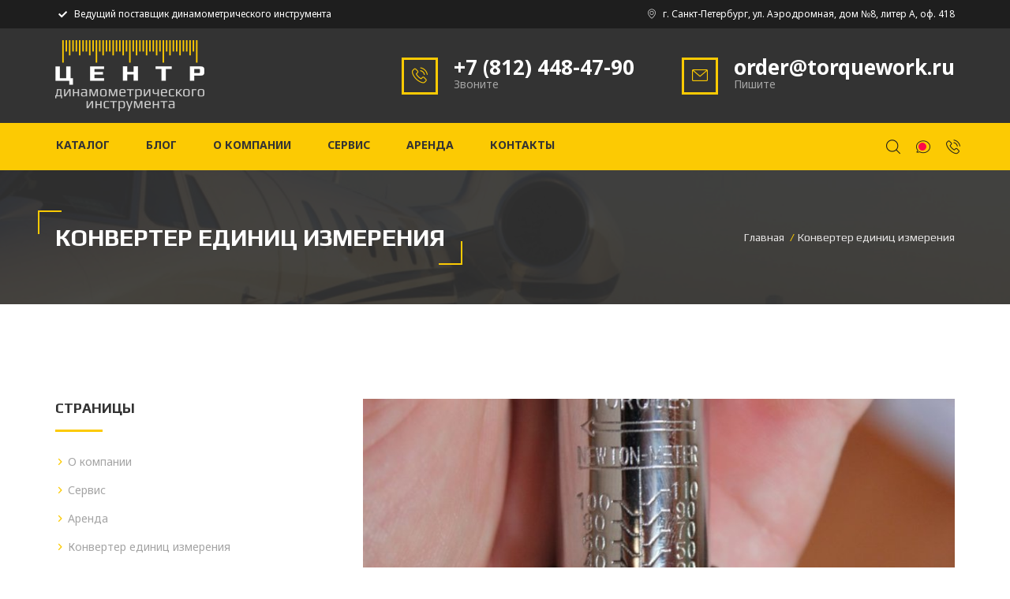

--- FILE ---
content_type: text/html; charset=utf-8
request_url: https://torquework.ru/calc
body_size: 10545
content:
<!DOCTYPE html>
<!--[if lt IE 7 ]> <html class="ie ie6"  lang="ru"> <![endif]--><!--[if IE 7 ]>    <html class="ie ie7"  lang="ru"> <![endif]--><!--[if IE 8 ]>    <html class="ie ie8"  lang="ru"> <![endif]--><!--[if IE 9 ]>    <html class="ie ie9"  lang="ru"> <![endif]--><!--[if gt IE 9]><!--><html lang="ru">
<!--<![endif]-->
<head data-hook="inside_head">
<meta http-equiv="Content-Type" content="text/html; charset=UTF-8">
  <meta charset="utf-8">
<title>Конвертер единиц измерения момента силы - Центр динамометрического инструмента</title>
<meta content="text/html; charset=UTF-8" http-equiv="Content-Type" />
<meta content="width=device-width, initial-scale=1.0, maximum-scale=1" name="viewport">
<meta name="keywords" content="" />
<meta name="description" content="Широкий ассортимент профессиональных динамометрических ключей, отверток и прочего инструмента для любых задач по контролируемой затяжке." />
<link href="https://http://torquework.ru/calc" rel="canonical" />
<link rel="shortcut icon" type="image/x-icon" href="/assets/favicon-3d2dd919c914ddc1d906e41869f274b24311837b0428134753dcfa1c683ff978.png" />
<link rel="stylesheet" media="screen" href="/assets/spree/frontend/all-3a729d10f7d63e7ab5593cb57f064c3dfa4fa762f2baa68cfc4e2e0be87a4313.css" />
<meta name="csrf-param" content="authenticity_token" />
<meta name="csrf-token" content="8waiN6VfI4B7jd6mh0IuyHhRBNrKgRhSJrYZ4jiuio7Uo4D6T+zFauQzPes6Py2LeFPCGC1AKprfa2cx1Gksxg==" />
<input type="hidden" name="authenticity_token" id="authenticity_token" value="E2fC8GQTl/nK5Eu17ikUEgw5QHL+Z7dOtE/RjL/km340wuA9jqBxE1VaqPhTVBdRDDuGsBmmhYZNkq9fUyM9Ng==" />
<script>
  SpreePaths = {"mounted_at":"/","admin":"admin/"}
</script>

<script src="/assets/spree/frontend/all-a4954963b4d44ad2e6247eb47e91d61b564574cf7f634453b832ef0d8327425c.js"></script>
<!--[if lt IE 9]>
<script src="//cdnjs.cloudflare.com/ajax/libs/html5shiv/3.6/html5shiv.min.js"></script>
<![endif]-->
    <meta name="title" content="Конвертер единиц измерения момента силы">
  <meta name="keywords" content="">
  <meta name="description" content="Воспользуйтесь конвертером единиц измерения момента силы для подбора динамометрического ключа">
    <meta name="title" content="Конвертер единиц измерения момента силы">
  <meta name="keywords" content="">
  <meta name="description" content="Воспользуйтесь конвертером единиц измерения момента силы для подбора динамометрического ключа">

<script>
  Spree.translations = {"coupon_code_applied":"Купон успешно применен к Вашему заказу."}
</script>


  <script src="/assets/spree/frontend/modernizr-2.6.2.min-6316a54ced4ac0f49ba280d6554eb0d1dbeeea43cd7d9842e918b2d2ceb4c167.js"></script>
</head>
<body class="one-col" id="default" data-hook="body">
<script>
//<![CDATA[

  Spree.url_params["locale"] = "ru";

//]]>
</script>




<div id="canvas">
  <div id="box_wrapper">
    <section class="page_topline ds ms columns_margin_0">
  <div class="container">
    <div class="row">
      <div class="col-sm-6 text-center text-sm-left">
        <p class="grey fontsize_12"><i class="rt-icon2-checkmark2"></i> Ведущий поставщик динамометрического инструмента
        </p>
      </div>
      <div class="col-sm-6 text-center text-sm-right">
        <p class="fontsize_12 grey">
          <i class="flaticon-signs"></i> г. Санкт-Петербург, ул. Аэродромная, дом №8, литер А, оф. 418


        </p>
      </div>
    </div>
  </div>
</section>

<section class="page_toplogo ds table_section section_padding_0 columns_margin_0">
  <div class="container">
    <div class="row">
      <div class="col-sm-4 text-center text-sm-left">

        <a class="logo" href="/"><img alt="Домой" src="/assets/logo-dbaa46b1a02e52802866f73be42c25287eccfc199fbc520d310ed8b0c10c7571.png" /></a>

      </div>

      <div class="col-sm-8 text-right hidden-xs darklinks phones-no-hover">
        <div class="teaser phone-teaser media inline-block">
          <div class="media-left media-middle">
            <div class="teaser_icon border_icon fontsize_20 highlight">
              <i class="flaticon-phone-call"></i>
            </div>
          </div>
          <div class="media-body media-middle text-left">
            <p class="bold fontsize_26 grey bottommargin_2"><a href="tel:+7-812-448-47-90">+7 (812) 448-47-90</a></p>
            <p class="fontcolor">Звоните</p>
          </div>
        </div>
        <div class="teaser location-teaser media inline-block hidden-sm hidden-xs">
          <div class="media-left media-middle">
            <div class="teaser_icon border_icon fontsize_20 highlight">
              <i class="flaticon-mail"></i>
            </div>
          </div>
          <div class="media-body media-middle text-left">
            <p class="bold fontsize_26 grey bottommargin_2"><script id="mail_to-i80qzm21">eval(decodeURIComponent('%76%61%72%20%73%63%72%69%70%74%20%3d%20%64%6f%63%75%6d%65%6e%74%2e%67%65%74%45%6c%65%6d%65%6e%74%42%79%49%64%28%27%6d%61%69%6c%5f%74%6f%2d%69%38%30%71%7a%6d%32%31%27%29%3b%76%61%72%20%61%20%3d%20%64%6f%63%75%6d%65%6e%74%2e%63%72%65%61%74%65%45%6c%65%6d%65%6e%74%28%27%61%27%29%3b%61%2e%73%65%74%41%74%74%72%69%62%75%74%65%28%27%68%72%65%66%27%2c%20%27%6d%61%69%6c%74%6f%3a%6f%72%64%65%72%40%74%6f%72%71%75%65%77%6f%72%6b%2e%72%75%27%29%3b%61%2e%61%70%70%65%6e%64%43%68%69%6c%64%28%64%6f%63%75%6d%65%6e%74%2e%63%72%65%61%74%65%54%65%78%74%4e%6f%64%65%28%27%6f%72%64%65%72%40%74%6f%72%71%75%65%77%6f%72%6b%2e%72%75%27%29%29%3b%73%63%72%69%70%74%2e%70%61%72%65%6e%74%4e%6f%64%65%2e%69%6e%73%65%72%74%42%65%66%6f%72%65%28%61%2c%73%63%72%69%70%74%29%3b'))</script></p>
            <p class="fontcolor">Пишите</p>
          </div>
        </div>
      </div>
    </div>
  </div>
</section>

<header class="page_header theme_header cs">
  <div class="container">
    <div class="row mainrow">
      <div class="col-md-9">
        <!-- main nav start -->
        <nav class="mainmenu_wrapper">
          <ul class="mainmenu nav sf-menu">
            <li>
              <a href="/products">Каталог</a>
              <ul>
                    <li>
                      <a href="/t/priedielnyie-kliuchi">Предельные ключи</a>
                          <ul>
                                <li>
                                  <a href="/t/priedielnyie-kliuchi/s-rieghuliruiemym-momientom">С регулируемым моментом</a>
                                </li>
                                <li>
                                  <a href="/t/priedielnyie-kliuchi/s-priedustanovliennym-momientom">С предустановленным моментом</a>
                                </li>
                          </ul>

                    </li>
                    <li>
                      <a href="/t/indikatornyie-kliuchi">Индикаторные ключи</a>
                          <ul>
                                <li>
                                  <a href="/t/indikatornyie-kliuchi/so-strielochnym-tsifierblatom">Со стрелочным циферблатом</a>
                                </li>
                                <li>
                                  <a href="/t/indikatornyie-kliuchi/s-priamoi-indikatsiiei">С прямой индикацией</a>
                                </li>
                                <li>
                                  <a href="/t/indikatornyie-kliuchi/tsifrovyie-kliuchi">Цифровые ключи</a>
                                </li>
                          </ul>

                    </li>
                    <li>
                      <a href="/t/dinamomietrichieskiie-otviertki">Динамометрические отвертки</a>
                          <ul>
                                <li>
                                  <a href="/t/dinamomietrichieskiie-otviertki/s-rieghuliruiemym-momientom">С регулируемым моментом</a>
                                </li>
                                <li>
                                  <a href="/t/dinamomietrichieskiie-otviertki/s-priedustanovliennym-momientom">С предустановленным моментом</a>
                                </li>
                                <li>
                                  <a href="/t/dinamomietrichieskiie-otviertki/indikatornogho-tipa">Индикаторного типа</a>
                                </li>
                          </ul>

                    </li>
                    <li>
                      <a href="/t/aksiessuary">Аксессуары</a>
                          <ul>
                                <li>
                                  <a href="/t/aksiessuary/smiennyie-gholovki">Сменные головки</a>
                                </li>
                                <li>
                                  <a href="/t/aksiessuary/tortsievyie-gholovki">Торцевые головки</a>
                                </li>
                                <li>
                                  <a href="/t/aksiessuary/smiennyie-bity">Сменные биты</a>
                                </li>
                          </ul>

                    </li>
                    <li>
                      <a href="/t/multiplikatory">Мультипликаторы</a>

                    </li>
                    <li>
                      <a href="/t/izmieritielnoie-oborudovaniie">Измерительное оборудование</a>
                          <ul>
                                <li>
                                  <a href="/t/izmieritielnoie-oborudovaniie/tiestiery">Тестеры</a>
                                </li>
                          </ul>

                    </li>
                    <li>
                      <a href="/t/briendy">Бренды</a>
                          <ul>
                                <li>
                                  <a href="/t/briendy/tohnichi">Tohnichi</a>
                                </li>
                                <li>
                                  <a href="/t/briendy/airprotool">Airprotool</a>
                                </li>
                                <li>
                                  <a href="/t/briendy/hytorc">HYTORC</a>
                                </li>
                                <li>
                                  <a href="/t/briendy/new-node">Gedore</a>
                                </li>
                          </ul>

                    </li>
                    <li>
                      <a href="/t/aktsii">Спецпредложения</a>
                          <ul>
                                <li>
                                  <a href="/t/aktsii/novinki">Новинки</a>
                                </li>
                                <li>
                                  <a href="/t/aktsii/rasprodazha">Распродажа</a>
                                </li>
                          </ul>

                    </li>
                    <li>
                      <a href="/t/gidravlichieskiie-kliuchi">Гидравлические ключи</a>
                          <ul>
                                <li>
                                  <a href="/t/gidravlichieskiie-kliuchi/new-node">Торцевые</a>
                                </li>
                                <li>
                                  <a href="/t/gidravlichieskiie-kliuchi/kassietnyie">Кассетные</a>
                                </li>
                          </ul>

                    </li>
              </ul>
            </li>
            <li>
              <a href="/blog">Блог</a>
            </li>
            
<li class="">
  <a href="/about">О компании</a>
</li>

<li class="">
  <a href="/service">Сервис</a>
</li>

<li class="">
  <a href="/tools-rent">Аренда</a>
</li>

<li class="">
  <a href="/contacts">Контакты</a>
</li>

          </ul>
        </nav>
        <!-- eof main nav -->
        <span class="toggle_menu">
								<span></span>
							</span>
      </div>
      <div class="col-md-3 text-right">
        <ul class="inline-dropdown inline-block">

          <li class="dropdown">
            <div class="search_form_trigger header-button">
              <i class="flaticon-magnifying-glass"></i>
            </div>
          </li>

          <li class="dropdown">
            <a href="javascript:$zopim.livechat.window.show();" class="header-button communication" id="status">
              <i class="flaticon-communication"></i>
              <span class="status"></span>
            </a>
          </li>

          <li class="dropdown">
            <a href="#" onClick="jQuery('.button-widget-open').click()" class="header-button">
              <i class="flaticon-phone-call"></i>
            </a>
          </li>
        </ul>
      </div>
    </div>
    <div class="row searchrow">
      <div class="col-sm-12 text-right">
        <div class="widget_search">
          <form class="searchform form-inline" action="/products" accept-charset="UTF-8" method="get"><input name="utf8" type="hidden" value="&#x2713;" />
              <div class="form-group">
                <label class="sr-only" for="headeer-widget-search">Поиск:</label>
                <input type="search" name="keywords" id="headeer-widget-search" placeholder="Поиск" class="form-control" />
              </div>
              <button type="submit" class="theme_button">Button</button>
</form>        </div>
        <div class="search_form_close">
          <i class="flaticon-cancel"></i>
        </div>
      </div>
    </div>
  </div>
</header>



    

<section id="breadcrumbs" class="page_breadcrumbs ds parallax section_padding_65 table_section table_section_md">
  <div class="container">
    <div class="row">
      <div class="col-md-6 text-center text-md-left">
        <h4 class="cornered-heading">Конвертер единиц измерения</h4>
      </div>
      <div class="col-md-6 text-center text-md-right">
        <ol class="breadcrumb">
          <li>
            <a href="/">Главная</a>
          </li>
          <li class="active">Конвертер единиц измерения</li>
        </ol>
      </div>
    </div>
  </div>
</section>

  


<section class="ls section_padding_110">
  <div class="container">
    <div class="row">

      <div class="col-sm-7 col-md-8 col-lg-8 col-sm-push-5 col-md-push-4 col-lg-push-4">

        <article class="event-single vertical-item content-padding">
          <div class="item-media entry-thumbnail">
            <img src="/system/spree/pages/images/000/000/006/medium/tt-img.jpg?1512249498" alt="Tt img" />
          </div>

          <div class="item-content static with_shadow with_bottom_border">

            <header class="entry-header bottommargin_15">

              <h1 class="entry-title topmargin_10">
                Конвертер единиц измерения момента силы
              </h1>

            </header>
            <!-- .entry-header -->

            <div class="entry-content static">
              <p>С помощью этого простого инструмента вы можете сопоставить единицы измерения ключа и систему мер, используемую на вашем предприятии.</p>

              <form>
                <table border="0" cellpadding="0" cellspacing="1" class="conversiontable table">
                  <tbody>
                  <tr>
                    <th><input name="original" size="12" type="text"/> <select name="units">
                      <option>ozf.in</option>
                      <option>lbf.in</option>
                      <option>lbf.ft</option>
                      <option>mN.m</option>
                      <option>cN.m</option>
                      <option>N.m</option>
                      <option>gf.cm</option>
                      <option>kgf.cm</option>
                      <option>kgf.m</option>
                    </select>
                      <input class="theme_button color1" name="button" onclick="cnvsn(form)" type="button" value="Посчитать"/> &nbsp;<input class="theme_button inverse" name="Reset" type="reset" value="Очистить"/>
                    </th>
                  </tr>
                  <tr>
                    <td><input id="result014" name="result01" size="12" type="text"/> gf&middot;cm</td>
                  </tr>
                  <tr>
                    <td><input id="result0210" name="result02" size="12" type="text"/> kgf&middot;cm</td>
                  </tr>
                  <tr>
                    <td><input id="result03" name="result03" size="12" type="text"/> kgf&middot;m</td>
                  </tr>
                  <tr>
                    <td><input id="result04" name="result04" size="12" type="text"/> mN&middot;m</td>
                  </tr>
                  <tr>
                    <td><input id="result05" name="result05" size="12" type="text"/> cN&middot;m(N&middot;cm)</td>
                  </tr>
                  <tr>
                    <td><input id="result06" name="result06" size="12" type="text"/> N&middot;m</td>
                  </tr>
                  <tr>
                    <td><input id="result07" name="result07" size="12" type="text"/> ozf&middot;in</td>
                  </tr>
                  <tr>
                    <td><input id="result08" name="result08" size="12" type="text"/> lbf&middot;in</td>
                  </tr>
                  <tr>
                    <td><input id="result09" name="result09" size="12" type="text"/> lbf&middot;ft</td>
                  </tr>
                  </tbody>
                </table>
              </form>
            </div>

            <!-- .entry-content -->
          </div>
          <!-- .item-content -->

        </article>

      </div>
      <!--eof .col-sm-8 (main content)-->
      <!-- sidebar -->
      <!-- sidebar -->
<aside class="col-sm-5 col-md-4 col-lg-4 col-sm-pull-7 col-md-pull-8 col-lg-pull-8">
    <div class="widget widget_meta">

      <h3 class="widget-title"> Страницы</h3>
      <ul class="greylinks">
        
<li class="">
  <a href="/about">О компании</a>
</li>

<li class="">
  <a href="/service">Сервис</a>
</li>

<li class="">
  <a href="/tools-rent">Аренда</a>
</li>

<li class="current">
  <a href="/calc">Конвертер единиц измерения</a>
</li>

<li class="">
  <a href="/certificates">Сертификаты</a>
</li>

      </ul>
    </div>
</aside>
<!-- eof aside sidebar -->
      <!-- eof aside sidebar -->
    </div>
  </div>
</section>




<script src="/assets/spree/frontend/all-calc-4ea65b6ef7ff4059bb46a10a8e298cdb4ee7588d2813a412189d27db5fee31bf.js"></script>


    

<footer class="page_footer theme_footer ds ms parallax section_padding_top_90 section_padding_bottom_50 ">

  <div class="bg-dark"></div>

  <div class="container">
    <div class="row">
      <div class="col-md-3 col-sm-6 to_animate">
        <div class="widget_text">
          <h3 class="widget-title">О нас</h3>
          <p>
            Опытная команда специалистов предложит вам правильное решение и подберет соответствующий динамометрический
            инструмент, строго следуя вашим техническим задачам и условиям производства.
          </p>
        </div>
      </div>


      <div class="col-md-3 col-sm-6 to_animate">
        <div class="widget_text">
          <h3 class="widget-title">Контакты</h3>
          <p>г. Санкт-Петербург, ул. Аэродромная, дом №8, литер А, оф. 418

</p>
          <div class="border-paragraphs">
            <p>
              <i class="rt-icon2-device-phone highlight"></i> <a href="tel:+7-812-448-47-90">+7 (812) 448-47-90</a>
            </p>
            <p>
              <i class="rt-icon2-mail2 highlight"></i>
              <script id="mail_to-39coaatb">eval(decodeURIComponent('%76%61%72%20%73%63%72%69%70%74%20%3d%20%64%6f%63%75%6d%65%6e%74%2e%67%65%74%45%6c%65%6d%65%6e%74%42%79%49%64%28%27%6d%61%69%6c%5f%74%6f%2d%33%39%63%6f%61%61%74%62%27%29%3b%76%61%72%20%61%20%3d%20%64%6f%63%75%6d%65%6e%74%2e%63%72%65%61%74%65%45%6c%65%6d%65%6e%74%28%27%61%27%29%3b%61%2e%73%65%74%41%74%74%72%69%62%75%74%65%28%27%68%72%65%66%27%2c%20%27%6d%61%69%6c%74%6f%3a%6f%72%64%65%72%40%74%6f%72%71%75%65%77%6f%72%6b%2e%72%75%27%29%3b%61%2e%61%70%70%65%6e%64%43%68%69%6c%64%28%64%6f%63%75%6d%65%6e%74%2e%63%72%65%61%74%65%54%65%78%74%4e%6f%64%65%28%27%6f%72%64%65%72%40%74%6f%72%71%75%65%77%6f%72%6b%2e%72%75%27%29%29%3b%73%63%72%69%70%74%2e%70%61%72%65%6e%74%4e%6f%64%65%2e%69%6e%73%65%72%74%42%65%66%6f%72%65%28%61%2c%73%63%72%69%70%74%29%3b'))</script>
            </p>
          </div>
        </div>
      </div>

      <div class="col-md-3 col-sm-6 to_animate">
        <div class="widget widget_recent_entries">
          <h3 class="widget-title">Новости</h3>

          <ul class="media-list">

            <li class="media">
              <a class="media-left" rel="nofollow" href="/blog/2020/01/28/lc1000n3">
                <img class="media-object" src="/spree/blog_entry_images/215/mini/Photo_LC1000N3_DQLE750N.jpg?1580476518" alt="">
              </a>
              <div class="media-body media-middle">
                <h6 class="text-uppercase">
                  <a href="/blog/2020/01/28/lc1000n3">Выгодное предложение на приобретение моментомера Tohncihi LC1000N3-G</a>
                </h6>
                <span class="date fontsize_12">
												<time datetime="2020-01-28T00:00Z" class="entry-date">
												28 янв. 2020
												</time>
											</span>

              </div>
            </li>
            <li class="media">
              <a class="media-left" rel="nofollow" href="/blog/2020/01/21/montazh">
                <img class="media-object" src="/spree/blog_entry_images/214/mini/montazh.JPG?1580476121" alt="">
              </a>
              <div class="media-body media-middle">
                <h6 class="text-uppercase">
                  <a href="/blog/2020/01/21/montazh">Монтаж зубчатого венца на строительной технике TEREX. </a>
                </h6>
                <span class="date fontsize_12">
												<time datetime="2020-01-21T00:00Z" class="entry-date">
												21 янв. 2020
												</time>
											</span>

              </div>
            </li>
            <li class="media">
              <a class="media-left" rel="nofollow" href="/blog/2019/12/20/tohnichi_management">
                <img class="media-object" src="/spree/blog_entry_images/213/mini/%D0%BA%D0%BE%D0%B2%D0%B5%D1%80.jpg?1577189239" alt="">
              </a>
              <div class="media-body media-middle">
                <h6 class="text-uppercase">
                  <a href="/blog/2019/12/20/tohnichi_management">Система менеджмента фирмы Tohnichi</a>
                </h6>
                <span class="date fontsize_12">
												<time datetime="2019-12-20T00:00Z" class="entry-date">
												20 дек. 2019
												</time>
											</span>

              </div>
            </li>

          </ul>

        </div>
      </div>


      <div class="col-md-3 col-sm-6 to_animate">
        <div class="widget widget_meta">
          <h3 class="widget-title">Каталог</h3>
          <ul class="greylinks">
                    <li>
                      <a href="/t/priedielnyie-kliuchi">Предельные ключи</a>
                    </li>
                    <li>
                      <a href="/t/indikatornyie-kliuchi">Индикаторные ключи</a>
                    </li>
                    <li>
                      <a href="/t/dinamomietrichieskiie-otviertki">Динамометрические отвертки</a>
                    </li>
                    <li>
                      <a href="/t/aksiessuary">Аксессуары</a>
                    </li>
                    <li>
                      <a href="/t/multiplikatory">Мультипликаторы</a>
                    </li>
                    <li>
                      <a href="/t/izmieritielnoie-oborudovaniie">Измерительное оборудование</a>
                    </li>
                    <li>
                      <a href="/t/aktsii">Спецпредложения</a>
                    </li>
                    <li>
                      <a href="/t/gidravlichieskiie-kliuchi">Гидравлические ключи</a>
                    </li>
          </ul>
        </div>
      </div>
    </div>
  </div>
</footer>

<section class="page_copyright ds ms parallax table_section section_padding_25">
  <div class="container">
    <div class="row">
      <div class="col-sm-12 text-center">
        <p class="darklinks fontsize_12">©
          2026 Центр Динамометрического Инструмента | создание сайта:
          <a href="https://connecticus.ru">CONNECTICUS</a>
          <br>
          <a target="new" style="font-size: 10px" href="/privacy1.pdf">Политика конфиденциальности</a> / <a target="new" style="font-size: 10px" href="/terms1.pdf">Политика в отношении обработки персональных данных</a>
        </p>
      </div>
    </div>
  </div>
</section>



  </div>
</div>


<!-- Modal -->
<div class="modal fade" id="formmodal" tabindex="-1" role="dialog" aria-labelledby="formmodal">
  <div class="modal-dialog" role="document">
    <div class="modal-content">
      <div class="modal-header">
        <button type="button" class="close" data-dismiss="modal" aria-label="Закрыть">
          <span aria-hidden="true">&times;</span></button>
        <h4 class="modal-title" id="myModalLabel"></h4>
      </div>
      <div class="modal-body" id="sent">
        <p class="modal-desc"></p>
        <form class="uniform comment-form" id="new_inquiry" action="/inquiries" accept-charset="UTF-8" data-remote="true" method="post"><input name="utf8" type="hidden" value="&#x2713;" />
          <div class="row columns_margin_0">
            <div class="col-md-12">
              <div class="comment-form-author form-group">
                <label for="author" class="sr-only">Имя
                  <span class="required">*</span>
                </label>
                <input class="form-control" placeholder="Имя" aria-required="true" size="30" type="text" name="inquiry[name]" id="inquiry_name" />
              </div>
            </div>
            <div class="col-md-6">
              <div class="comment-form-email form-group">
                <label for="comment_email" class="sr-only">Email
                  <span class="required">*</span>
                </label>
                <input class="form-control" placeholder="Email" aria-required="true" size="30" type="text" name="inquiry[email]" id="inquiry_email" />
              </div>
            </div>
            <div class="col-md-6">
              <div class="comment-form-phone form-group">
                <label for="comment_phone" class="sr-only">Телефон
                  <span class="required">*</span>
                </label>
                <input class="form-control" placeholder="Телефон" aria-required="false" size="30" type="text" name="inquiry[phone_number]" id="inquiry_phone_number" />
              </div>
            </div>
          </div>

          <input class="hidden" type="text" name="inquiry[message]" id="inquiry_message" />
          <input class="hidden" type="hidden" name="inquiry[inquiry_type]" id="inquiry_inquiry_type" />
          <input type="hidden" name="inquiry[client_viewport_size]" id="inquiry_client_viewport_size" />

          <div class="checkbox">
            <label><input type="checkbox" name="checkbox" value="check" id="agree"/>Я согласен на обработку персональных
              данных</label>
          </div>

          <p class="topmargin_30">
            <input type="submit" name="commit" value="Отправить" class="theme_button color1 bottommargin_0" data-disable-with="Отправить" />
          </p>
</form>      </div>
    </div>
  </div>
</div>





  <script type="application/javascript">


      $(document).ready(function () {
          $zopim(function () {

              $zopim.livechat.setOnStatus(change_chat_img);

          });
          function change_chat_img(status) {


              if (status == 'online') {

                  var d = document.getElementById("status");
                  d.className += " online";

              }

              else if (status == 'away') {

                  var d = document.getElementById("status");
                  d.className += " offline";

              }

              else if (status == 'offline') {
                  var d = document.getElementById("status");
                  d.className += " offline";
              }

          }
      });

  </script>




  <script>
      jQuery(document).ready(function ($) {
          $(".uniform").remoteValidation({
              messageHtml: "<p>{{NUM_ERRORS}} ошибки(а) не дают отправить форму:</p>{{ERRORS}}",
              complete: function (xhr, status) {
                  console.log("complete ", xhr, status);
                  $(".sent-btn").addClass("hidden");
              },
              success: function (data, status, xhr) {
                  var testDiv = document.getElementById("sent");
                  testDiv.innerHTML = "<p>Только что на указанный вами адрес мы отправили вам письмо-подтверждение. Его наличие означает что мы получили информацию от вас и в ближайшее время с вами свяжемся.</p>";
              }
          });

          $(".uniform input[type='submit']").click(function (e) {
              if ($("input[name='checkbox']:checked").length == 0) {
                  e.preventDefault();
                  alert("Необходимо принять Политику конфиденциальности");
              }
          });

      });
  </script>


  <script type="application/javascript">
      jQuery(document).ready(function ($) {
          $('#formmodal').on('show.bs.modal', function (event) {
              var button = $(event.relatedTarget)
              var recipient = button.data('event')
              var subj = button.data('subj')
              var desc = button.data('desc')
              var modal = $(this)
              modal.find('.modal-title').text(subj)
              modal.find('.modal-desc').text(desc)
              modal.find('.modal-body input#inquiry_message').val(recipient)
              modal.find('.modal-body input#inquiry_inquiry_type').val(subj)
          })
      });
  </script>






<!-- Begin Talk-Me {literal} -->
<script type="text/javascript">
	(function(d, w, m) {
		window.supportAPIMethod = m;
		var s = d.createElement('script');
		s.type ='text/javascript'; s.id = 'supportScript'; s.charset = 'utf-8';
		s.async = true;
		var id = '54c0a7f3276ea3cdcab99291fe410eea';
		s.src = 'https://lcab.talk-me.ru/support/support.js?h='+id;
		var sc = d.getElementsByTagName('script')[0];
		w[m] = w[m] || function() { (w[m].q = w[m].q || []).push(arguments); };
		if (sc) sc.parentNode.insertBefore(s, sc); 
		else d.documentElement.firstChild.appendChild(s);
	})(document, window, 'TalkMe');
</script>
<!-- {/literal} End Talk-Me -->



<div class="mango-callback" data-settings='{"type":"", "id": "MTAwMDc0ODI=","autoDial" : "0", "lang" : "ru-ru", "host":"widgets.mango-office.ru/", "errorMessage": "В данный момент наблюдаются технические проблемы и совершение звонка невозможно"}'></div>

<script>!function (t) {
    function e() {
        i = document.querySelectorAll(".button-widget-open");
        for (var e = 0; e < i.length; e++) "true" != i[e].getAttribute("init") && (options = JSON.parse(i[e].closest('.' + t).getAttribute("data-settings")), i[e].setAttribute("onclick", "alert('" + options.errorMessage + "(0000)'); return false;"))
    }

    function o(t, e, o, n, i, r) {
        var s = document.createElement(t);
        for (var a in e) s.setAttribute(a, e[a]);
        s.readyState ? s.onreadystatechange = o : (s.onload = n, s.onerror = i), r(s)
    }

    function n() {
        for (var t = 0; t < i.length; t++) {
            var e = i[t];
            if ("true" != e.getAttribute("init")) {
                options = JSON.parse(e.getAttribute("data-settings"));
                var o = new MangoWidget({
                    host: window.location.protocol + '//' + options.host,
                    id: options.id,
                    elem: e,
                    message: options.errorMessage
                });
                o.initWidget(), e.setAttribute("init", "true"), i[t].setAttribute("onclick", "")
            }
        }
    }

    host = window.location.protocol + "//widgets.mango-office.ru/";
    var i = document.getElementsByClassName(t);
    o("link", {rel: "stylesheet", type: "text/css", href: host + "css/widget-button.css"}, function () {
    }, function () {
    }, e, function (t) {
        document.documentElement.insertBefore(t, document.documentElement.firstChild)
    }), o("script", {type: "text/javascript", src: host + "widgets/mango-callback.js"}, function () {
        ("complete" == this.readyState || "loaded" == this.readyState) && n()
    }, n, e, function (t) {
        document.documentElement.appendChild(t)
    })
}("mango-callback");</script>

<!-- Yandex.Metrika counter --> <script type="text/javascript"> (function (d, w, c) { (w[c] = w[c] || []).push(function() { try { w.yaCounter47592115 = new Ya.Metrika({ id:47592115, clickmap:true, trackLinks:true, accurateTrackBounce:true, webvisor:true }); } catch(e) { } }); var n = d.getElementsByTagName("script")[0], s = d.createElement("script"), f = function () { n.parentNode.insertBefore(s, n); }; s.type = "text/javascript"; s.async = true; s.src = "https://mc.yandex.ru/metrika/watch.js"; if (w.opera == "[object Opera]") { d.addEventListener("DOMContentLoaded", f, false); } else { f(); } })(document, window, "yandex_metrika_callbacks"); </script> <noscript><div><img src="https://mc.yandex.ru/watch/47592115" style="position:absolute; left:-9999px;" alt=""></div></noscript> <!-- /Yandex.Metrika counter -->

</body>
</html>


--- FILE ---
content_type: application/javascript
request_url: https://torquework.ru/assets/spree/frontend/all-calc-4ea65b6ef7ff4059bb46a10a8e298cdb4ee7588d2813a412189d27db5fee31bf.js
body_size: 6497
content:
function cnvsn(form){if(a=eval(form.original.value),b=form.units[form.units.selectedIndex].text,1==isNaN(a))return alert("\u0412\u0432\u0435\u0434\u0438\u0442\u0435 \u0438\u0441\u043f\u043e\u043b\u044c\u0437\u0443\u0435\u043c\u0443\u044e \u0432\u0430\u043c\u0438 \u0435\u0434\u0438\u043d\u0438\u0446\u0443 \u0438\u0437\u043c\u0435\u0440\u0435\u043d\u0438\u044f"),!1;switch(b){case"lbf.in":form.result01.value=1150*a,form.result02.value=1.15*a,form.result03.value=.0115*a,form.result04.value=113*a,form.result05.value=11.3*a,form.result06.value=.113*a,form.result07.value=16*a,form.result08.value=1*a,form.result09.value=.0833*a;break;case"lbf.ft":form.result01.value=13800*a,form.result02.value=13.8*a,form.result03.value=.138*a,form.result04.value=1360*a,form.result05.value=136*a,form.result06.value=1.36*a,form.result07.value=192*a,form.result08.value=12*a,form.result09.value=1*a;break;case"mN.m":form.result01.value=10.2*a,form.result02.value=.0102*a,form.result03.value=102e-6*a,form.result04.value=1*a,form.result05.value=.1*a,form.result06.value=.001*a,form.result07.value=.142*a,form.result08.value=.00885*a,form.result09.value=738e-6*a;break;case"cN.m":form.result01.value=102*a,form.result02.value=.102*a,form.result03.value=.00102*a,form.result04.value=10*a,form.result05.value=1*a,form.result06.value=.01*a,form.result07.value=1.42*a,form.result08.value=.0885*a,form.result09.value=.00738*a;break;case"N.m":form.result01.value=10200*a,form.result02.value=10.2*a,form.result03.value=.102*a,form.result04.value=1e3*a,form.result05.value=100*a,form.result06.value=1*a,form.result07.value=142*a,form.result08.value=8.85*a,form.result09.value=.738*a;break;case"gf.cm":form.result01.value=1*a,form.result02.value=.001*a,form.result03.value=1e-5*a,form.result04.value=.0981*a,form.result05.value=.00981*a,form.result06.value=981e-7*a,form.result07.value=.0139*a,form.result08.value=868e-6*a,form.result09.value=723e-7*a;break;case"kgf.cm":form.result01.value=1e3*a,form.result02.value=1*a,form.result03.value=.01*a,form.result04.value=98.1*a,form.result05.value=9.81*a,form.result06.value=.0981*a,form.result07.value=13.9*a,form.result08.value=.868*a,form.result09.value=.0723*a;break;case"kgf.m":form.result01.value=1e5*a,form.result02.value=100*a,form.result03.value=1*a,form.result04.value=9810*a,form.result05.value=981*a,form.result06.value=9.81*a,form.result07.value=1390*a,form.result08.value=86.8*a,form.result09.value=7.23*a;break;default:form.result01.value=72*a,form.result02.value=.072*a,form.result03.value=72e-5*a,form.result04.value=7.06*a,form.result05.value=.706*a,form.result06.value=.00706*a,form.result07.value=1*a,form.result08.value=.0625*a,form.result09.value=.00521*a}}function iF(){try{for(var e=0;e<uNames.length;e++){if(0<=(u=uNames[e].search(/(\([+-]\d+(\.\d+)?\))$/))){var s=uNames[e].substring(u+1,uNames[e].length-1);uNames[e]=uNames[e].substring(0,u),aF[uNames[e]]=parseFloat(s)}0<=uNames[e].search(/_1$/)&&(inv[uNames[e]]=1)}if(0<uSubs.length){var t=document.getElementById("subsl");wsubst=document.getElementById("wsubst");var r=document.getElementById("subslex"),u=0;for(t&&r&&wsubst&&(r.parentNode.removeChild(r),r.removeAttribute("id"),u=0<(u=r.getElementsByTagName("a")).length?u[0]:0),e=0;e<uSubs.length;e+=2){uS[uSubs[e]]=uSubs[e+1];for(var a=uSubs[e].match(/([^ \.,+-]+)/g),l=0;l<a.length;l++){var o=a[l].charAt(0).toLowerCase();uSh[o]||(uSh[o]=[]),uSh[o].push(e)}if(u){u.innerHTML=uSubs[e];var i=r.cloneNode(!0);i.value=uSubs[e],i.onclick=subsclick,t.appendChild(i)}}}for(e=0;e<uNames.length;e++)for(l=e+1;l<uNames.length;l++){var c=uFactors.shift();uF[uNames[e]]||(uF[uNames[e]]={}),uF[uNames[l]]||(uF[uNames[l]]={}),uF[uNames[e]][uNames[l]]=c,uF[uNames[l]][uNames[e]]=1/c}if("undefined"!=typeof jsExpr)for(var p in jsExpr)jsFunc[p]=[new Function("x","return ("+jsExpr[p][0]+")"),new Function("x","return ("+jsExpr[p][1]+")")];if("undefined"!=typeof uChk)for(p in uChk)vC[p]=new Function("x","return ("+uChk[p][1]+')?0:"ei-'+uChk[p][0]+'"');if(0<uFactors.length)throw"uFl"}catch(n){alert("Oops. Something went wrong loading conversion factors. Sorry.")}}function subsclick(){psubst&&(substempty&&(psubst.className=psubst.className.replace(/ sbox-hint /," "),psubst.className=psubst.className.replace(/(^| )sbox-hint( |$)/,""),substempty=0),psubst.value=this.value,sbdoblur()),wsubst.style.visibility="hidden"}function procKeyDown(e){var s;return e||(e=window.event),e.keyCode?s=e.keyCode:e.which&&(s=e.which),13!=s||(curField&&compit(curField),!1)}function sotxt(e,s,t){return'<li id="so'+t+'"><a onclick="scl('+s+')">'+e+"</a></li>"}function sbsetsug(){if(setsugt=0,psugsi=-1,psuggest&&psubst&&psugli&&!susugready&&psubst.value!=substlv){substlv=psubst.value;var e=0,s="";psugopt=[];var t={};if(0==psubst.value.length)for(var r=0;r<uSubs.length;r+=2)s+=sotxt(uSubs[r],r,e),psugopt[e]=r,e++;else{var u=psubst.value.charAt(0).toLowerCase();if(uSh[u]){var a=psubst.value.replace(/([^a-zA-Z0-9])/g,"\\$1"),n=new RegExp("^"+a,"i");for(r=0;r<uSh[u].length;r++)n.test(uSubs[uSh[u][r]])&&!t[uSh[u][r]]&&(t[uSh[u][r]]=1,s+=sotxt(uSubs[uSh[u][r]],uSh[u][r],e),psugopt[e]=uSh[u][r],e++);for(n=new RegExp("[ .,+-]"+a,"i"),r=0;r<uSh[u].length;r++)n.test(uSubs[uSh[u][r]])&&!t[uSh[u][r]]&&(t[uSh[u][r]]=1,s+=sotxt(uSubs[uSh[u][r]],uSh[u][r],e),psugopt[e]=uSh[u][r],e++)}}0<e?clearErrSubs():setErrSubs("badsubs-add"),psugli.innerHTML=s,susugready=1}}function scl(e){psubst&&psuggest&&(psubst.value=uSubs[e],substempty=0),sbdoblur()}function sbfocus(){susugblur&&(clearTimeout(susugt),susugblur=0),substempty&&(psubst.value="",substlv="z",susugready=0,psubst.className=psubst.className.replace(/ sbox-hint /," "),psubst.className=psubst.className.replace(/(^| )sbox-hint( |$)/,""),substempty=0),psuggest&&(susugready||sbsetsug(),psuggest.style.visibility="visible"),subsact||(subsact=1,setTimeout("psubst.select()",100))}function sbblur(){psubst&&psuggest&&psugli&&0<=psugsi&&(sel0(psugsi),psugsi=-1),susugblur&&clearTimeout(susugt),susugblur=1,susugt=setTimeout("sbdoblur(1)",100)}function sbdoblur(e){if(psubst&&psubst.blur(),susugblur&&clearTimeout(susugt),susugblur=0,susugset&&(clearTimeout(setsugt),susugset=0),psubst)if(""==psubst.value||substempty){if(e&&(!document.activeElement||!/^(input|select|option)$/i.test(document.activeElement.tagName)))return void psubst.focus();psubst.value=substhint,substempty=1,psubst.className+=" sbox-hint",clearErrSubs(),vwC=0}else{if(vwC=uS[psubst.value])clearErrSubs();else{if(!(!e||document.activeElement&&/^(input|select|option)$/i.test(document.activeElement.tagName)))return void psubst.focus();setErrSubs("badsubs-add")}susugready=0,substlv=""}psuggest&&(psuggest.style.visibility="hidden"),subsact=0,origField&&(origField.value=origValue,compit(origField,1))}function sc(e,s,t){return(e=document.getElementById(e))?(e.className=s,t&&psuggest&&(e.offsetTop<psuggest.scrollTop?psuggest.scrollTop=e.offsetTop:e.offsetTop+e.offsetHeight>psuggest.scrollTop+psuggest.clientHeight&&(psuggest.scrollTop=e.offsetTop+e.offsetHeight-psuggest.clientHeight)),1):0}function sel0(e){return sc("so"+e,"",0,0)}function sel1(e){return sc("so"+e,"sel",1)}function sbkeydown(e){var s;switch(e||(e=window.event),e.keyCode?s=e.keyCode:e.which&&(s=e.which),s){case 40:psubst&&psuggest&&psugli&&(0<=psugsi&&sel0(psugsi),sel1(psugsi+1)?psugsi++:psugsi=-1);break;case 38:psubst&&psuggest&&psugli&&(0<=psugsi&&sel0(psugsi),0>psugsi?sel1(psugsi=psugopt.length-1):(0==psugsi||sel1(psugsi-1))&&psugsi--);break;case 13:case 9:psubst&&psuggest&&0<=psugsi&&scl(psugopt[psugsi]),sbdoblur();break;default:if(susugset?clearTimeout(setsugt):susugset=1,setsugt=setTimeout("sbsetsug()",300),susugready=0,27==s&&psubst)return psubst.value="",!1}return!0}function iI(){var e="",s={};cookies=cookies||{};for(var t=document.getElementsByTagName("input"),r=t.length-1;0<=r;r--)if("button"==t[r].type&&"function"!=typeof t[r].onclick)t[r].onclick=function(){curField&&compit(curField,1)};else{var u;0>(u=(u=t[r].attributes.getNamedItem("id"))?u.nodeValue:"").search(/^i_/)||(u=u.replace(/^i_/,""),uF[u]?(s[u]=1,t[r].onblur=function(){return compit(this)},t[r].onkeydown=procKeyDown,t[r].onfocus=function(){oldValue=this.value,curField=this},pF.push(t[r]),nF.push(u)):(t[r].parentNode.removeChild(t[r]),e=e+" "+u))}for(var a in uF)!s[a]&&(t=document.getElementById("i_"+a))&&(s[a]=1,pF.push(t),nF.push(a));if((psubst=document.getElementById("isubst"))&&(substhint=psubst.value,psubst.onfocus=sbfocus,psubst.onblur=sbblur,psubst.onkeydown=sbkeydown,psuggest=document.getElementById("isubsug"),psugli=document.getElementById("isubli")),(s=document.getElementById("setSF"))&&(s.onchange=function(){sigDig=this.value,origField&&(origField.value=origValue,compit(origField,1)),sC("setSF",sigDig,3650)},cookies.setSF))for(a=s.options.length-1;0<=a;a--)if(s.options[a].value==cookies.setSF){sigDig=cookies.setSF,s.selectedIndex=a;break}if(s=document.getElementById("setDS"))if(s.onchange=function(){sepDig=this.value,origField&&(origField.value=origValue,compit(origField,1)),sC("setDS",sepDig,3650)},cookies.setDS){for(a=s.options.length-1;0<=a;a--)if(s.options[a].value==cookies.setDS){s.selectedIndex=a,sepDig=cookies.setDS;break}}else sepDig=0<=ulang.search(/fr|de/)?".":0<=ulang.search(/^en/)?",":" ";e&&alert("Oops. Some factors not found: "+e)}function clearErrInp(){errInp&&(errInpMark.parentNode.removeChild(errInpMark),errInp.className=errInp.className.replace(/^error( |$)/,""),errInp.className=errInp.className.replace(/ error$/,""),errInp.className=errInp.className.replace(/ error /," "),errInp=0)}function setErrInp(e,s){if(!errInp){if(!errInpNode[s]){var t=document.getElementById(s);if(!t)return void alert("Oops. Error getting bad input mark");t.parentNode.removeChild(t),t.removeAttribute("id"),errInpNode[s]=t}errInpMark=e.parentNode.appendChild(errInpNode[s].cloneNode(!0)),errInp=e,e.className=e.className?e.className+" error":"error"}}function clearErrSubs(){errSubs&&(errSubsMark.parentNode.removeChild(errSubsMark),errSubs.className=errSubs.className.replace(/^error( |$)/,""),errSubs.className=errSubs.className.replace(/ error$/,""),errSubs.className=errSubs.className.replace(/ error /," "),errSubs=0)}function setErrSubs(e){if(errSubs&&clearErrSubs(),!errSubsNode[e]){var s=document.getElementById(e);if(!s)return void alert("Oops. Error getting substance mark: "+e);s.parentNode.removeChild(s),s.removeAttribute("id"),errSubsNode[e]=s}errSubsMark=psubst.nextSibling?psubst.parentNode.insertBefore(errSubsNode[e].cloneNode(!0),psubst.nextSibling):psubst.parentNode.appendChild(errSubsNode[e].cloneNode(!0)),errSubs=psubst,psubst.className=psubst.className?psubst.className+" error":"error"}function checkNum(e){var s=currentValue.match(/^\s*([+-])?(\d*\s+)?(\d+)\/(\d+)\s*$/);if(s){var t=0;s[2]&&(t=parseInt(s[2],10));var r=parseInt(s[3],10),u=parseInt(s[4],10);if(0<r&&0<u&&(t+=r/u),"-"==s[1]&&(t=-t),!isNaN(t))return currentValue=t,!0}return currentValue=currentValue.replace(/\s+/g,""),""!=currentValue&&(0<=currentValue.search(/^[+-]?0,\d+$/)?currentValue=currentValue.replace(/,/g,"."):","!=sepDig&&0<=currentValue.search(/^[+-]?\d+,\d+$/)?currentValue=currentValue.replace(/,/g,"."):0<=currentValue.search(/^[+-]?\d+(,\d{3})+(\.(\d{3},)*\d+)?$/)?currentValue=currentValue.replace(/,/g,""):0<=currentValue.search(/^[+-]?\d+(\.\d{3})+(,(\d{3}\.)*\d+)?$/)&&(0<=currentValue.search(/,/)||0<=currentValue.search(/\.\d+\./))&&(currentValue=currentValue.replace(/\./g,""),currentValue=currentValue.replace(/,/g,".")),currentValue=currentValue.replace(/,/,"."),!isNaN(parseFloat(currentValue))&&isFinite(currentValue)?(currentValue=parseFloat(currentValue),!0):(setErrInp(e,"badnum-add"),!1))}function setUVal(e,s){"INPUT"==e.tagName?e.value=s:"DIV"==e.tagName&&(e.innerHTML=s.replace(/e\+?([0-9-]+)/i,"*10<sup>$1</sup>"))}function clearForm(e){for(var s=pF.length-1;0<=s;s--)pF[s]!=e&&setUVal(pF[s],"")}function rnbn(e,s){if(!isFinite(e)||0==e)return e.toString();var t="";if(0>e&&(t="-",e=-e),s&&1e-10>e)return"0";var r=Math.floor(Math.log(e)/Math.LN10)-sigDig+1;if(!isFinite(r))return t+e;if(15<r+(e=String(Math.round(e/Math.pow(10,r)))).length-1)e=(e+="e+"+(r+e.length-1)).replace(/^([0-9])/,"$1.");else if(-15>r+e.length-1)e=(e+="e"+(r+e.length-1)).replace(/^([0-9])/,"$1.");else if(0<=r)for(;0<r;r--)e+="0";else if(0<(r=e.length- -r))e=e.substr(0,r)+"."+e.substring(r);else{for(;0>r;r++)e="0"+e;e="0."+e}if(e=(e=(e=e.replace(/([1-9])0+e/,"$1e")).replace(/(\.[0-9]*[1-9])0+$/,"$1")).replace(/\.0+$/,""),""==sepDig)return t+e;for(0>(r=e.indexOf("."))&&(r=e.length),"."==sepDig&&(e=e.replace(/\./,","));0<(r-=3);)"-"!=e[r-1]&&(e=e.substring(0,r)+sepDig+e.substring(r));return t+e}function trackCalc(e,s,t){if(n0!=e||s0!=t||v0!=s){n0=e,s0=t,v0=s;var r=(r=/\/convert\/([^\/]+)(\/.*)?$/.exec(window.location.pathname))?r[1]:"(unknown)";try{pp_trev("Calculate",r,e+" - "+s+(t?" ("+t+")":""))}catch(u){}}}function compit(e,s){if(e||(e=curField),e&&(e.value!==oldValue||s))if(clearErrInp(),currentValue=e.value,""!=currentValue&&checkNum(e)){if(trackCalc(e.name,currentValue,psubst&&vwC?psubst.value:""),vC[e.name]){var t=vC[e.name](currentValue);if(t)return setErrInp(e,t),void clearForm(e)}s||(origField=e,origValue=currentValue);var r=currentValue;jsFunc[e.name]&&(r=jsFunc[e.name][1](r)),aF[e.name]&&(r-=aF[e.name]),inv[e.name]&&(r=1/r);var u=0;0<=e.name.search(/^[vw]\./)&&(u=e.name.charAt(0));for(var a=0,n=pF.length-1;0<=n;n--)if(pF[n]!=e){var l=r*uF[e.name][nF[n]];if(0<=nF[n].search(/^[vw]\./)&&nF[n].charAt(0)!=u){if(!vwC){setUVal(pF[n],""),a=1;continue}l="v"==u?l*vwC:l/vwC}if(inv[nF[n]]&&(l=1/l),aF[nF[n]]&&(l+=aF[nF[n]]),jsFunc[nF[n]]&&(l=jsFunc[nF[n]][0](l)),vC[nF[n]]&&(t=vC[nF[n]](l))){setErrInp(e,t),clearForm(e);break}setUVal(pF[n],rnbn(l,aF[nF[n]]))}else e.value=rnbn(currentValue,aF[e.name]);a&&(psubst&&0==swarn1&&(psubst.focus(),window.scrollBy(0,-70),swarn1=1),setTimeout("setErrSubs('nosubs-add');",150))}else clearForm(e)}function sF(e,s){if(uF[e])for(var t=0;t<nF.length;t++)if(nF[t]==e){setUVal(pF[t],s),compit(pF[t],0);break}}function runCSR(){if("undefined"==typeof uSubs)setTimeout("runCSR()",50);else for(;0<oCSR.length;){var a=oCSR.shift();if("string"==typeof a)eval(a);else try{a()}catch(b){}}}function ptc(e,s,t){s=new RegExp("\\b"+s+"\\b");do{if(e.className&&s.test(e.className))return(s=new RegExp("\\s*\\b"+t+"\\b")).test(e.className)?e.className=e.className.replace(s,""):e.className=e.className+" "+t,!0;e=e.parentNode}while(e);return!1}function pp_sb(e,s){var t=document.getElementById(s);if(t){t.parentNode.removeChild(t),t.removeAttribute("id");for(var r=document.getElementsByTagName(e),u=r.length-1;0<=u;u--)r[u].parentNode.replaceChild(t.cloneNode(!0),r[u])}}function pp_sh(e,s,t){var r=document.getElementById(e);if(r){var u;for(_ppsh[e]=r,u=0;u<s.length;u++)(r=document.getElementById(s[u]))&&(r.onclick=function(){_ppsh[e].style.visibility="visible"});for(u=0;u<t.length;u++)(r=document.getElementById(t[u]))&&(r.onclick=function(){_ppsh[e].style.visibility="hidden"})}}function oLE(e){if(document.addEventListener)document.addEventListener("DOMContentLoaded",e,!1);else if(document.attachEvent)document.attachEvent("onload",e);else{var s=document.onload;document.onload="function"!=typeof document.onload?e:function(){s&&s(),e()}}}function aSa(e){var s=document.createElement("script");s.type="text/javascript",s.async=!0,s.src=e,(e=document.getElementsByTagName("script")[0]).parentNode.insertBefore(s,e)}function pp_a(){for(var e=document.getElementsByTagName("cv:ad"),s=e.length-1;0<=s;s--){var t=e[s].attributes.getNamedItem("ad");if(t)(t=(t=t.nodeValue)?document.getElementById(t):0)&&e[s].parentNode.replaceChild(t,e[s]);else if(t=(t=e[s].attributes.getNamedItem("src"))?t.nodeValue:0){var r=(r=e[s].attributes.getNamedItem("w"))?parseInt(r.nodeValue,10):0,u=(u=e[s].attributes.getNamedItem("h"))?parseInt(u.nodeValue,10):0,a=document.createElement("div");e[s].parentNode.replaceChild(a,e[s]),a.innerHTML="<iframe class='ia' src='"+t+"'"+(0<r?" width='"+(r+2)+"'":"")+(0<u?" height='"+(u+2)+"'":"")+" scrolling='no' frameborder='0'></iframe>"}}}function pp_h(){for(var e=0,s=[],t=document.getElementsByTagName("cv:hinttext"),r=t.length-1;0<=r;r--){var u=(u=t[r].attributes.getNamedItem("weight"))?parseInt(u.nodeValue,10):100;isNaN(u)&&(u=100),(l=t[r].parentNode).removeChild(t[r]),s.push(l.innerHTML,u),e+=u,l.parentNode.removeChild(l)}for(u=[],r=(t=document.getElementsByTagName("cv:hint")).length-1;0<=r;r--){var a=(a=t[r].attributes.getNamedItem("horder"))?parseInt(a.nodeValue,10):100;for(isNaN(a)&&(a=100),l=u.length-1;0<=l&&u[l]>a;)l-=2;u.splice(l+1,0,t[r],a)}if((t=document.getElementById("hintbox"))&&!(1>(r=(t=t.parentNode.removeChild(t)).getElementsByTagName("cv:hinthere")).length))for((a=r[0].parentNode).removeChild(r[0]),r=0;r<u.length&&0<s.length;r+=2){for(var n=Math.round(Math.random()*e),l=1;n>s[l];)if(n-=s[l],(l+=2)>=s.length){l=1;break}a.innerHTML=s[l-1],u[r].parentNode.replaceChild(t.cloneNode(!0),u[r]),e-=s[l],s.splice(l-1,2)}}function pp_trev(e,s,t){try{ga("send",{hitType:"event",eventCategory:e,eventAction:s,eventLabel:t})}catch(b){}try{yaCounter215359.params(e,s,t)}catch(b){}}function sC(e,s,t){var r=new Date;r.setDate(r.getDate()+t),s=escape(s)+(null==t?"":"; expires="+r.toUTCString())+"; path=/",document.cookie=e+"="+s}function gC(){cookies={};var e,s,t,r=document.cookie.split(";");for(e=0;e<r.length;e++)s=r[e].substr(0,r[e].indexOf("=")),t=r[e].substr(r[e].indexOf("=")+1),s=s.replace(/^\s+|\s+$/g,""),cookies[s]=unescape(t);cookread=1}function cLS(e,s,t){var r=window.navigator.userLanguage||window.navigator.language;if(r){var u=r.substring(0,2).toLowerCase(),a=location.pathname.substring(1,3);if(0>u.search(/^(en|es|ru)/))if(0<=u.search(/^(pt|ca|gl)/))u="es";else{if(!(0<=u.search(/^(uk|be|ky|kk|ba|tt)/)))return;u="ru"}if(a!==u&&(cookread||gC(),!cookies[t]&&(sdiv=document.getElementById(e+u)))){var l=sdiv.getElementsByTagName("a");if(l){var o="/"+u+location.pathname.substring(3),i=new RegExp("^(https?://[^/]+)?/"+u+"/?$");for(n=l.length-1;0<=n;n--)i.test(l[n].href)&&(l[n].href=o,l[n].onclick=function(){pp_trev("lng_suggest","accepted",r+" : "+a+" -> "+u)});(e=document.getElementById(e+u+s))&&(e.onclick=function(){sdiv.style.display="none",pp_trev("lng_suggest","refused",r+" : "+a+" -> "+u),sC(t,1,cookies[t+"R"]?7:30),sC(t+"R",(cookies[t+"R"]||0)+1,3650)}),document.body.insertBefore(sdiv,document.body.firstChild),pp_trev("lng_suggest","offered",r+" : "+a+" -> "+u)}}}}var uF={},uS={},inv={},aF={},pF=[],nF=[],vwC=0,vC={},jsFunc={},sigDig=4,curField,curValue,oldValue,origValue,origField,errInp=0,errInpNode={},errInpMark,errSubs=0,errSubsMark,errSubsNode={},sepDig,substhint,substempty=1,psuggest,psugli,psugsi,psugopt=[],psubst,substlv="~~",susugblur=0,susugt,setsugt,susugset=0,susugready=0,subsact=0,uSh={},wsubst,ulang=window.navigator.userLanguage||window.navigator.language,n0,v0,s0,swarn1=0,oCSR=oCSR||[];runCSR();var _ppsh={},sdiv;cookies={},cookread=0,uNames="newtonm,newtoncm,dynem,dynecm,tonnefm,tonnefcm,kgfm,kgfcm,gfm,gfcm,longtonfft,shorttonfft,poundfft,poundfin,ouncefin".split(","),uFactors=[100,1e5,1e7,.00010197162,.010197162,.10197162,10.197162,101.97162,10197.162,.00032926882,.00036878107,.73756215,8.8507458,141.61193,1e3,1e5,10197162e-13,.00010197162,.0010197162,.10197162,1.0197162,101.97162,32926882e-13,36878107e-13,.0073756215,.088507458,1.4161193,100,1.0197162e-9,1.0197162e-7,10197162e-13,.00010197162,.0010197162,.10197162,3.2926882e-9,3.6878107e-9,73756215e-13,88507458e-12,.0014161193,1.0197162e-11,1.0197162e-9,1.0197162e-8,10197162e-13,10197162e-12,.0010197162,3.2926882e-11,3.6878107e-11,7.3756215e-8,8.8507458e-7,14161193e-12,100,1e3,1e5,1e6,1e8,3.229024,3.6165069,7233.0139,86796.166,1388738.7,10,1e3,1e4,1e6,.03229024,.036165069,72.330139,867.96166,13887.387,100,1e3,1e5,.003229024,.0036165069,7.2330139,86.796166,1388.7387,10,1e3,3229024e-11,36165069e-12,.072330139,.86796166,13.887387,100,3229024e-12,36165069e-13,.0072330139,.086796166,1.3887387,3.229024e-8,3.6165069e-8,72330139e-12,.00086796166,.013887387,1.12,2240,26880,430080,2e3,24e3,384e3,12,192,16],uSubs=[],jsExpr={},uChk={};